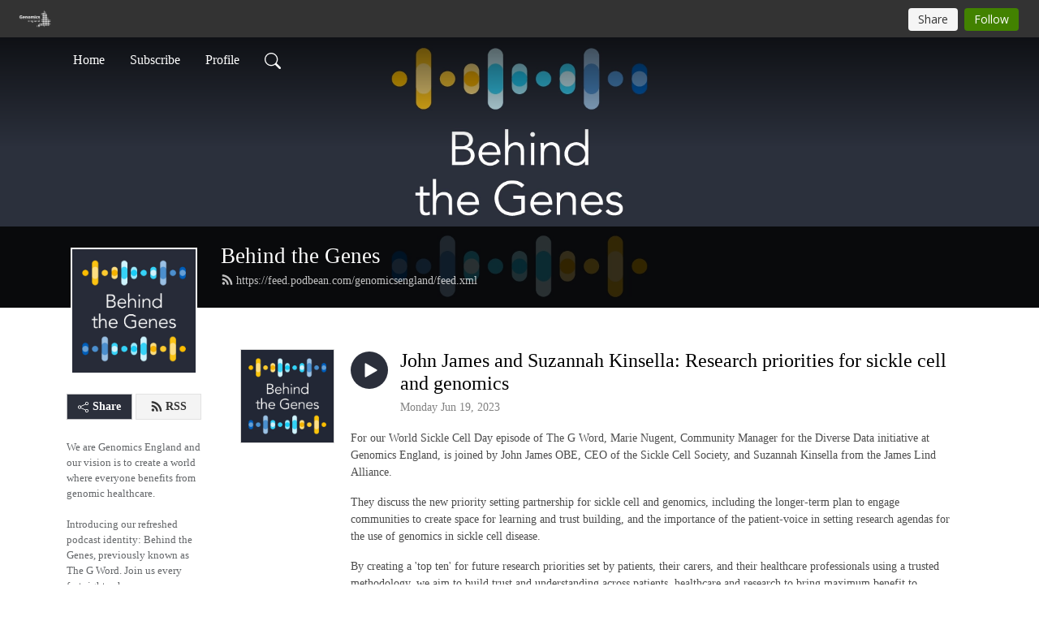

--- FILE ---
content_type: text/html; charset=UTF-8
request_url: https://genomicsengland.podbean.com/e/john-james-and-suzannah-kinsella-research-priorities-for-sickle-cell-and-genomics/
body_size: 9702
content:
<!DOCTYPE html>
<html  data-head-attrs=""  lang="en">
<head>
  <meta charset="UTF-8">
  <meta name="viewport" content="width=device-width, initial-scale=1.0">
  <meta name="mobile-web-app-capable" content="yes">
  <meta name="apple-mobile-web-app-status-bar-style" content="black">
  <meta name="theme-color" content="#ffffff">
  <link rel="stylesheet" href="https://cdnjs.cloudflare.com/ajax/libs/twitter-bootstrap/5.0.1/css/bootstrap.min.css" integrity="sha512-Ez0cGzNzHR1tYAv56860NLspgUGuQw16GiOOp/I2LuTmpSK9xDXlgJz3XN4cnpXWDmkNBKXR/VDMTCnAaEooxA==" crossorigin="anonymous" referrerpolicy="no-referrer" />
  <link rel="preconnect" href="https://fonts.googleapis.com">
  <link rel="preconnect" href="https://fonts.gstatic.com" crossorigin>
  <script type="module" crossorigin src="https://pbcdn1.podbean.com/fs1/user-site-dist/assets/index.eee367aa.js"></script>
    <link rel="modulepreload" href="https://pbcdn1.podbean.com/fs1/user-site-dist/assets/vendor.7a484e8a.js">
    <link rel="stylesheet" href="https://pbcdn1.podbean.com/fs1/user-site-dist/assets/index.d710f70e.css">
  <link rel="manifest" href="/user-site/manifest.webmanifest" crossorigin="use-credentials"><title>John James and Suzannah Kinsella: Research priorities for sickle cell and genomics | Behind the Genes</title><link rel="icon" href="https://mcdn.podbean.com/mf/web/z6b4bg/favicon.ico"><link rel="apple-touch-icon" href="https://mcdn.podbean.com/mf/web/z6b4bg/favicon.ico"><meta property="og:title" content="John James and Suzannah Kinsella: Research priorities for sickle cell and genomics | Behind the Genes"><meta property="og:image" content="https://d2bwo9zemjwxh5.cloudfront.net/image-logo/10639619/CopyofBehindtheGenestemplates_g5qetz_1200x628.jpg?s=087ace4df3dd8dfe70e722410199ceb5&amp;e=png"><meta property="og:type" content="article"><meta property="og:url" content="https://genomicsengland.podbean.com/e/john-james-and-suzannah-kinsella-research-priorities-for-sickle-cell-and-genomics/"><meta property="og:description" content="For our World Sickle Cell Day episode of The G Word, Marie Nugent, Community Manager for the Diverse Data initiative at Genomics England, is joined by John James OBE, CEO of the Sickle Cell Society, and Suzannah Kinsella from the James Lind Alliance. 
They discuss the new priority setting partnership for sickle cell and genomics, including the longer-term plan to engage communities to create space for learning and trust building, and the importance of the patient-voice in setting research agendas for the use of genomics in sickle cell disease. 
By creating a &#39;top ten&#39; for future research priorities set by patients, their carers, and their healthcare professionals using a trusted methodology, we aim to build trust and understanding across patients, healthcare and research to bring maximum benefit to patients through the newly developing technology that is genomic medicine in the health service.
You can read the transcript here: Research-priorities-for-sickle-cell-and-genomics.docx
 
&quot;It was a few years ago when I met the Chief Executive Office of Genomics England, and we had the first podcast about sickle cell. Why I remember it well is because I was arguing that why isn&#39;t there any action being taken by way of research and genomics for sickle cell... And so Marie, it was effectively a call to action. Here today talking about the Diverse Data, which is specific work to help us prioritise what the research priorities for sickle cell should be.&quot; - John James, OBE
 
You can also listen to the first podcast with John James and Chris Wigley."><meta name="description" content="For our World Sickle Cell Day episode of The G Word, Marie Nugent, Community Manager for the Diverse Data initiative at Genomics England, is joined by John James OBE, CEO of the Sickle Cell Society, and Suzannah Kinsella from the James Lind Alliance. 
They discuss the new priority setting partnership for sickle cell and genomics, including the longer-term plan to engage communities to create space for learning and trust building, and the importance of the patient-voice in setting research agendas for the use of genomics in sickle cell disease. 
By creating a &#39;top ten&#39; for future research priorities set by patients, their carers, and their healthcare professionals using a trusted methodology, we aim to build trust and understanding across patients, healthcare and research to bring maximum benefit to patients through the newly developing technology that is genomic medicine in the health service.
You can read the transcript here: Research-priorities-for-sickle-cell-and-genomics.docx
 
&quot;It was a few years ago when I met the Chief Executive Office of Genomics England, and we had the first podcast about sickle cell. Why I remember it well is because I was arguing that why isn&#39;t there any action being taken by way of research and genomics for sickle cell... And so Marie, it was effectively a call to action. Here today talking about the Diverse Data, which is specific work to help us prioritise what the research priorities for sickle cell should be.&quot; - John James, OBE
 
You can also listen to the first podcast with John James and Chris Wigley."><meta name="twitter:card" content="player"><meta name="twitter:site" content="@podbeancom"><meta name="twitter:url" content="https://genomicsengland.podbean.com/e/john-james-and-suzannah-kinsella-research-priorities-for-sickle-cell-and-genomics/"><meta name="twitter:title" content="John James and Suzannah Kinsella: Research priorities for sickle cell and genomics | Behind the Genes"><meta name="twitter:description" content="For our World Sickle Cell Day episode of The G Word, Marie Nugent, Community Manager for the Diverse Data initiative at Genomics England, is joined by John James OBE, CEO of the Sickle Cell Society, and Suzannah Kinsella from the James Lind Alliance. 
They discuss the new priority setting partnership for sickle cell and genomics, including the longer-term plan to engage communities to create space for learning and trust building, and the importance of the patient-voice in setting research agendas for the use of genomics in sickle cell disease. 
By creating a &#39;top ten&#39; for future research priorities set by patients, their carers, and their healthcare professionals using a trusted methodology, we aim to build trust and understanding across patients, healthcare and research to bring maximum benefit to patients through the newly developing technology that is genomic medicine in the health service.
You can read the transcript here: Research-priorities-for-sickle-cell-and-genomics.docx
 
&quot;It was a few years ago when I met the Chief Executive Office of Genomics England, and we had the first podcast about sickle cell. Why I remember it well is because I was arguing that why isn&#39;t there any action being taken by way of research and genomics for sickle cell... And so Marie, it was effectively a call to action. Here today talking about the Diverse Data, which is specific work to help us prioritise what the research priorities for sickle cell should be.&quot; - John James, OBE
 
You can also listen to the first podcast with John James and Chris Wigley."><meta name="twitter:image" content="https://d2bwo9zemjwxh5.cloudfront.net/image-logo/10639619/CopyofBehindtheGenestemplates_g5qetz_1200x628.jpg?s=087ace4df3dd8dfe70e722410199ceb5&amp;e=png"><meta name="twitter:player" content="https://www.podbean.com/player-v2/?i=tfbkf-14382bc&amp;square=1"><meta name="twitter:player:width" content="420"><meta name="twitter:player:height" content="420"><meta http-equiv="Content-Type" content="text/html; charset=UTF-8"><meta http-equiv="Content-Language" content="en-us"><meta name="generator" content="Podbean 3.2"><meta name="viewport" content="width=device-width, user-scalable=no, initial-scale=1.0, minimum-scale=1.0, maximum-scale=1.0"><meta name="author" content="PodBean Development"><meta name="Copyright" content="PodBean"><meta name="HandheldFriendly" content="True"><meta name="MobileOptimized" content="MobileOptimized"><meta name="robots" content="all"><meta name="twitter:app:id:googleplay" content="com.podbean.app.generic"><meta name="twitter:app:id:ipad" content="1484287462"><meta name="twitter:app:id:iphone" content="1484287462"><meta name="twitter:app:name:googleplay" content="Podbean Biz Podcast App"><meta name="twitter:app:name:ipad" content="Podbean Biz Podcast App"><meta name="twitter:app:name:iphone" content="Podbean Biz Podcast App"><script type="text/javascript" src="https://www.googletagmanager.com/gtag/js?id=UA-42253641-3" async></script><script type="text/javascript">
  window.dataLayer = window.dataLayer || [];
  function gtag(){dataLayer.push(arguments);}
  gtag('js', new Date());

  gtag('config', 'UA-42253641-3',{'allow_enhanced_conversions':true});
</script><script type="application/ld+json">{"@context":"https://schema.org/","@type":"PodcastEpisode","url":"/e/john-james-and-suzannah-kinsella-research-priorities-for-sickle-cell-and-genomics/","name":"John James and Suzannah Kinsella: Research priorities for sickle cell and genomics","datePublished":"2023-06-19","description":"For our World Sickle Cell Day episode of The G Word, Marie Nugent, Community Manager for the Diverse Data initiative at Genomics England, is joined by John James OBE, CEO of the Sickle Cell Society, and Suzannah Kinsella from the James Lind Alliance. \nThey discuss the new priority setting partnership for sickle cell and genomics, including the longer-term plan to engage communities to create space for learning and trust building, and the importance of the patient-voice in setting research agendas for the use of genomics in sickle cell disease. \nBy creating a 'top ten' for future research priorities set by patients, their carers, and their healthcare professionals using a trusted methodology, we aim to build trust and understanding across patients, healthcare and research to bring maximum benefit to patients through the newly developing technology that is genomic medicine in the health service.\nYou can read the transcript here: Research-priorities-for-sickle-cell-and-genomics.docx\n \n\"It was a few years ago when I met the Chief Executive Office of Genomics England, and we had the first podcast about sickle cell. Why I remember it well is because I was arguing that why isn't there any action being taken by way of research and genomics for sickle cell... And so Marie, it was effectively a call to action. Here today talking about the Diverse Data, which is specific work to help us prioritise what the research priorities for sickle cell should be.\" - John James, OBE\n \nYou can also listen to the first podcast with John James and Chris Wigley.","associatedMedia":{"@type":"MediaObject","contentUrl":"https://mcdn.podbean.com/mf/web/74rfyg/G_Word_009_Sickle_Cell_Awareness.mp3"},"partOfSeries":{"@type":"PodcastSeries","name":"Behind the Genes","url":"https://genomicsengland.podbean.com"}}</script><link type="application/rss+xml" rel="alternate" href="https://feed.podbean.com/genomicsengland/feed.xml" title="Behind the Genes"><link rel="canonical" href="https://genomicsengland.podbean.com/e/john-james-and-suzannah-kinsella-research-priorities-for-sickle-cell-and-genomics/"><meta name="head:count" content="37"><link rel="modulepreload" crossorigin href="https://pbcdn1.podbean.com/fs1/user-site-dist/assets/episode.b1b57e63.js"><link rel="stylesheet" href="https://pbcdn1.podbean.com/fs1/user-site-dist/assets/episode.6d6d54b9.css"><link rel="modulepreload" crossorigin href="https://pbcdn1.podbean.com/fs1/user-site-dist/assets/HomeHeader.214c3166.js"><link rel="stylesheet" href="https://pbcdn1.podbean.com/fs1/user-site-dist/assets/HomeHeader.f51f4f51.css"><link rel="modulepreload" crossorigin href="https://pbcdn1.podbean.com/fs1/user-site-dist/assets/HeadEpisode.28968293.js"><link rel="stylesheet" href="https://pbcdn1.podbean.com/fs1/user-site-dist/assets/HeadEpisode.72529506.css">
</head>
<body  data-head-attrs="" >
  <div id="app" data-server-rendered="true"><div class="main-page main-style-light" style="--font:Avenir;--secondaryFont:Avenir;--playerColor:#2B2F3B;--playerColorRGB:43,47,59;--homeHeaderTextColor:#ffffff;"><!----><div loginurl="https://www.podbean.com/site/user/login?return=https%253A%252F%252Fgenomicsengland.podbean.com%252Fe%252Fjohn-james-and-suzannah-kinsella-research-priorities-for-sickle-cell-and-genomics%252F&amp;rts=54eb7fa0f9c2b07f93ad6c6de0011c0e73b74ca3" postname="john-james-and-suzannah-kinsella-research-priorities-for-sickle-cell-and-genomics"><div class="theme-frontrow3 episode-detail d-flex flex-column h-100 navigation-transparent"><!--[--><div class="cc-navigation1 navigation" style="--navigationFontColor:#FFFFFF;--navigationBackgroundColor:#2B2F3B;"><nav class="navbar navbar-expand-lg"><div class="container justify-content-center"><div style="" class="nav-item search-icon list-unstyled"><button class="btn bg-transparent d-black d-lg-none border-0 nav-link text-dark px-2" type="button" title="Search"><svg xmlns="http://www.w3.org/2000/svg" width="20" height="20" fill="currentColor" class="bi bi-search" viewbox="0 0 16 16"><path d="M11.742 10.344a6.5 6.5 0 1 0-1.397 1.398h-.001c.03.04.062.078.098.115l3.85 3.85a1 1 0 0 0 1.415-1.414l-3.85-3.85a1.007 1.007 0 0 0-.115-.1zM12 6.5a5.5 5.5 0 1 1-11 0 5.5 5.5 0 0 1 11 0z"></path></svg></button></div><div class="h-search" style="display:none;"><input class="form-control shadow-sm rounded-pill border-0" title="Search" value="" type="text" placeholder="Search"><button type="button" class="btn bg-transparent border-0">Cancel</button></div><button class="navbar-toggler px-2" type="button" title="Navbar toggle" data-bs-toggle="collapse" data-bs-target="#navbarNav" aria-controls="navbarNav" aria-expanded="false" aria-label="Toggle navigation"><svg xmlns="http://www.w3.org/2000/svg" width="28" height="28" fill="currentColor" class="bi bi-list" viewbox="0 0 16 16"><path fill-rule="evenodd" d="M2.5 12a.5.5 0 0 1 .5-.5h10a.5.5 0 0 1 0 1H3a.5.5 0 0 1-.5-.5zm0-4a.5.5 0 0 1 .5-.5h10a.5.5 0 0 1 0 1H3a.5.5 0 0 1-.5-.5zm0-4a.5.5 0 0 1 .5-.5h10a.5.5 0 0 1 0 1H3a.5.5 0 0 1-.5-.5z"></path></svg></button><div class="collapse navbar-collapse" id="navbarNav"><ul class="navbar-nav" style=""><!--[--><li class="nav-item"><!--[--><a href="/" class="nav-link"><!--[-->Home<!--]--></a><!--]--></li><li class="nav-item"><!--[--><a target="_blank" rel="noopener noreferrer" class="nav-link" active-class="active" href="https://www.podbean.com/site/podcatcher/index/blog/EEWojDiOwC6J"><!--[-->Subscribe<!--]--></a><!--]--></li><li class="nav-item"><!--[--><a target="_blank" rel="noopener noreferrer" class="nav-link" active-class="active" href="https://www.podbean.com/user-N9WOkLS0Kuk7"><!--[-->Profile<!--]--></a><!--]--></li><!--]--><!--[--><li style="" class="nav-item search-icon"><button class="btn bg-transparent border-0 nav-link" type="button" title="Search"><svg xmlns="http://www.w3.org/2000/svg" width="20" height="20" fill="currentColor" class="bi bi-search" viewbox="0 0 16 16"><path d="M11.742 10.344a6.5 6.5 0 1 0-1.397 1.398h-.001c.03.04.062.078.098.115l3.85 3.85a1 1 0 0 0 1.415-1.414l-3.85-3.85a1.007 1.007 0 0 0-.115-.1zM12 6.5a5.5 5.5 0 1 1-11 0 5.5 5.5 0 0 1 11 0z"></path></svg></button></li><!--]--></ul></div></div></nav></div><!----><!--]--><div class="common-content flex-shrink-0"><!--[--><!----><div class="cc-top-content home-header-bg"><div class="cover-panel"><div class="img"><img src="https://mcdn.podbean.com/mf/web/zbn3hm2v8q8vsg6h/BTG-1920x500.png" alt="Behind the Genes"></div></div><div class="navbar-bg-mask"></div><div class="podcast-title-bg"><div class="container"><div class="row"><div class="col-12 col-lg-3 col-xl-2 d-none d-lg-block"> </div><div class="col-12 col-lg-9 col-xl-10"><div class="podcast-feed"><h1 class="text-break mb-md-1"><a href="/" class=""><!--[-->Behind the Genes<!--]--></a></h1><p class="feed-link mb-2"><a class="text-decoration-none" href="https://feed.podbean.com/genomicsengland/feed.xml"><svg t="1625731275538" class="icon icon-rss" fill="currentColor" viewbox="0 0 1024 1024" version="1.1" xmlns="http://www.w3.org/2000/svg" p-id="11610" width="16" height="16"><path d="M329.143 768q0 45.714-32 77.714t-77.714 32-77.715-32-32-77.714 32-77.714 77.715-32 77.714 32 32 77.714z m292.571 70.286q1.143 16-9.714 27.428-10.286 12-26.857 12H508q-14.286 0-24.571-9.428T472 844.57q-12.571-130.857-105.429-223.714T142.857 515.43q-14.286-1.143-23.714-11.429t-9.429-24.571v-77.143q0-16.572 12-26.857 9.715-9.715 24.572-9.715h2.857q91.428 7.429 174.857 46T472 515.43q65.143 64.571 103.714 148t46 174.857z m292.572 1.143q1.143 15.428-10.286 26.857-10.286 11.428-26.286 11.428H796q-14.857 0-25.429-10T759.43 843.43Q752.57 720.57 701.714 610T569.43 418t-192-132.286T144 227.43q-14.286-0.572-24.286-11.143t-10-24.857v-81.715q0-16 11.429-26.285 10.286-10.286 25.143-10.286H148q149.714 7.428 286.571 68.571t243.143 168q106.857 106.286 168 243.143t68.572 286.572z" p-id="11611"></path></svg> https://feed.podbean.com/genomicsengland/feed.xml</a></p></div></div></div></div></div></div><!--]--><div class="container"><div class="row"><div class="col-12 col-lg-3 col-xl-2"><div class="left-side-panel"><div class="side-panel-content"><div class="text-center"><img class="podcast-logo" src="https://pbcdn1.podbean.com/imglogo/image-logo/10639619/CopyofBehindtheGenestemplates_g5qetz.png" alt="Behind the Genes"></div><!----><div class="row gx-1 share-rss justify-content-between pt-4"><div class="col"><a class="btn btn-share fs-14 fw-bolder text-white" href="javascript:void(0);"><svg xmlns="http://www.w3.org/2000/svg" width="16" height="16" fill="currentColor" class="bi bi-share" viewbox="0 0 16 16"><path d="M13.5 1a1.5 1.5 0 1 0 0 3 1.5 1.5 0 0 0 0-3zM11 2.5a2.5 2.5 0 1 1 .603 1.628l-6.718 3.12a2.499 2.499 0 0 1 0 1.504l6.718 3.12a2.5 2.5 0 1 1-.488.876l-6.718-3.12a2.5 2.5 0 1 1 0-3.256l6.718-3.12A2.5 2.5 0 0 1 11 2.5zm-8.5 4a1.5 1.5 0 1 0 0 3 1.5 1.5 0 0 0 0-3zm11 5.5a1.5 1.5 0 1 0 0 3 1.5 1.5 0 0 0 0-3z"></path></svg> Share</a></div><div class="col"><a class="btn btn-rss fs-14 fw-bolder" href="https://www.podbean.com/site/podcatcher/index/blog/EEWojDiOwC6J"><svg t="1625731275538" class="icon icon-rss" fill="currentColor" viewbox="0 0 1024 1024" version="1.1" xmlns="http://www.w3.org/2000/svg" p-id="11610" width="16" height="16"><path d="M329.143 768q0 45.714-32 77.714t-77.714 32-77.715-32-32-77.714 32-77.714 77.715-32 77.714 32 32 77.714z m292.571 70.286q1.143 16-9.714 27.428-10.286 12-26.857 12H508q-14.286 0-24.571-9.428T472 844.57q-12.571-130.857-105.429-223.714T142.857 515.43q-14.286-1.143-23.714-11.429t-9.429-24.571v-77.143q0-16.572 12-26.857 9.715-9.715 24.572-9.715h2.857q91.428 7.429 174.857 46T472 515.43q65.143 64.571 103.714 148t46 174.857z m292.572 1.143q1.143 15.428-10.286 26.857-10.286 11.428-26.286 11.428H796q-14.857 0-25.429-10T759.43 843.43Q752.57 720.57 701.714 610T569.43 418t-192-132.286T144 227.43q-14.286-0.572-24.286-11.143t-10-24.857v-81.715q0-16 11.429-26.285 10.286-10.286 25.143-10.286H148q149.714 7.428 286.571 68.571t243.143 168q106.857 106.286 168 243.143t68.572 286.572z" p-id="11611"></path></svg> RSS</a></div></div><p class="podcast-description fs-13 pt-4 pb-lg-5" style="">We are Genomics England and our vision is to create a world where everyone benefits from genomic healthcare.
 
Introducing our refreshed podcast identity: Behind the Genes, previously known as The G Word. Join us every fortnight, where we cover everything from the latest in cutting-edge research to real-life stories from those affected by rare conditions and cancer. With thoughtful conversations, we take you behind the science.
 
You can also tune in to our Genomics 101 explainer series which breaks down complex terms in under 10 minutes.</p></div></div></div><div class="col-12 col-lg-9 col-xl-10"><!----><!--[--><!----><div><div class="container list-container"><!--[--><h2 class="text-center cc-episode-title">Episodes</h2><!--]--><div class="episode-list-type-list row row-cols-1 row-cols-md-4 pt-4 g-4 mt-0 episode-content cc-episode-list"><!--[--><div class="col6 mt-0 card bg-transparent border-0 d-md-flex list"><div class="episode-logo position-relative" href="javascript:void(0)"><div class="e-logo"><img class="object-fit-cover" width="300" height="300" alt="John James and Suzannah Kinsella: Research priorities for sickle cell and genomics" src="https://pbcdn1.podbean.com/imglogo/image-logo/10639619/CopyofBehindtheGenestemplates_g5qetz_300x300.png" loading="lazy"></div><p class="e-l-date"><!----><span class="episode-date">Monday Jun 19, 2023</span></p><div class="hover-bg"></div><div class="play-bg position-absolute d-flex align-items-center justify-content-center"><button type="button" class="btn btn-link play-button" title="Play John James and Suzannah Kinsella: Research priorities for sickle cell and genomics"><span class="play-button-bg"><svg t="1622017593702" class="icon icon-play" fill="currentColor" viewbox="0 0 1024 1024" version="1.1" xmlns="http://www.w3.org/2000/svg" p-id="12170" width="30" height="30"><path d="M844.704269 475.730473L222.284513 116.380385a43.342807 43.342807 0 0 0-65.025048 37.548353v718.692951a43.335582 43.335582 0 0 0 65.025048 37.541128l622.412531-359.342864a43.357257 43.357257 0 0 0 0.007225-75.08948z" fill="" p-id="12171"></path></svg></span></button></div></div><div class="card-body position-relative"><div class="card-body-button-title"><button type="button" class="btn btn-link play-button e-r-play-button" title="Play John James and Suzannah Kinsella: Research priorities for sickle cell and genomics"><span class="play-button-bg"><svg t="1622017593702" class="icon icon-play" fill="currentColor" viewbox="0 0 1024 1024" version="1.1" xmlns="http://www.w3.org/2000/svg" p-id="12170" width="30" height="30"><path d="M844.704269 475.730473L222.284513 116.380385a43.342807 43.342807 0 0 0-65.025048 37.548353v718.692951a43.335582 43.335582 0 0 0 65.025048 37.541128l622.412531-359.342864a43.357257 43.357257 0 0 0 0.007225-75.08948z" fill="" p-id="12171"></path></svg></span></button><div class="right-title-date"><h2 class="card-title e-title text-truncate"><a aria-current="page" href="/e/john-james-and-suzannah-kinsella-research-priorities-for-sickle-cell-and-genomics/" class="router-link-active router-link-exact-active text-decoration-none text-truncate"><!--[-->John James and Suzannah Kinsella: Research priorities for sickle cell and genomics<!--]--></a></h2><p class="r-t-date text-gray"><!----><span class="episode-date">Monday Jun 19, 2023</span></p></div></div><p class="e-date text-gray"><!----><span class="episode-date">Monday Jun 19, 2023</span></p><div class="episode-description"><p class="e-description text-two-line card-text"><p>For our World Sickle Cell Day episode of The G Word, Marie Nugent, Community Manager for the Diverse Data initiative at Genomics England, is joined by John James OBE, <span class="TextRun SCXW250312342 BCX0" lang="en-gb" xml:lang="en-gb"><span class="NormalTextRun SCXW250312342 BCX0">CEO of the Sickle Cell Society, and Suzannah Kinsella from the James Lind Alliance. </span></span></p>
<p><span class="TextRun SCXW250312342 BCX0" lang="en-gb" xml:lang="en-gb"><span class="NormalTextRun SCXW250312342 BCX0">They discuss the new priority setting partnership for sickle cell and genomics, including <span class="TextRun SCXW81024688 BCX0" lang="en-gb" xml:lang="en-gb"><span class="NormalTextRun SCXW81024688 BCX0">the longer-term plan to </span><span class="NormalTextRun SCXW81024688 BCX0">engage</span><span class="NormalTextRun SCXW81024688 BCX0"> communities</span><span class="NormalTextRun SCXW81024688 BCX0"> to create space for learning and trust building, </span><span class="NormalTextRun SCXW81024688 BCX0">and the importance of the patient-voice in setting research agendas for the use of genomics in sickle cell disease.</span></span><span class="EOP SCXW81024688 BCX0"> </span></span></span></p>
<p>By creating a 'top ten' for future research priorities set by patients, their carers, and their healthcare professionals using a trusted methodology, we aim to build trust and understanding across patients, healthcare and research to bring maximum benefit to patients through the newly developing technology that is genomic medicine in the health service.</p>
<p>You can read the transcript here: <a href="https://files.genomicsengland.co.uk/documents/Podcast-transcripts/Research-priorities-for-sickle-cell-and-genomics.docx">Research-priorities-for-sickle-cell-and-genomics.docx</a></p>
<p> </p>
<p><span style="font-family:georgia, palatino;font-size:14pt;"><strong>"It was a few years ago when I met the Chief Executive Office of Genomics England, and we had the first podcast about sickle cell. Why I remember it well is because I was arguing that why isn't there any action being taken by way of research and genomics for sickle cell... And so Marie, it was effectively a call to action. Here today talking about the Diverse Data, which is specific work to help us prioritise what the research priorities for sickle cell should be." </strong></span>- John James, OBE</p>
<p> </p>
<p>You can also listen to the <a href="https://www.genomicsengland.co.uk/podcasts/john-james-we-need-commitment-and-we-need-leadership">first podcast with John James and Chris Wigley</a>.</p></p></div><div class="cc-post-toolbar"><ul class="list-unstyled d-flex mb-0 row gx-5 p-0"><!----><li class="col-auto"><a class="border-0 p-0 bg-transparent row gx-1 align-items-center" href="https://www.podbean.com/media/share/pb-tfbkf-14382bc?download=1" target="_blank" title="Download"><svg xmlns="http://www.w3.org/2000/svg" width="16" height="16" fill="currentColor" class="bi bi-arrow-down-square col-auto" viewbox="0 0 16 16"><path fill-rule="evenodd" d="M15 2a1 1 0 0 0-1-1H2a1 1 0 0 0-1 1v12a1 1 0 0 0 1 1h12a1 1 0 0 0 1-1V2zM0 2a2 2 0 0 1 2-2h12a2 2 0 0 1 2 2v12a2 2 0 0 1-2 2H2a2 2 0 0 1-2-2V2zm8.5 2.5a.5.5 0 0 0-1 0v5.793L5.354 8.146a.5.5 0 1 0-.708.708l3 3a.5.5 0 0 0 .708 0l3-3a.5.5 0 0 0-.708-.708L8.5 10.293V4.5z"></path></svg><span class="text-gray col-auto item-name">Download</span><!----></a></li><li class="col-auto"><button class="border-0 p-0 bg-transparent row gx-1 align-items-center" title="Share" data-bs-toggle="modal" data-bs-target="#shareModal"><svg xmlns="http://www.w3.org/2000/svg" width="16" height="16" fill="currentColor" class="bi bi-share col-auto" viewbox="0 0 16 16"><path d="M13.5 1a1.5 1.5 0 1 0 0 3 1.5 1.5 0 0 0 0-3zM11 2.5a2.5 2.5 0 1 1 .603 1.628l-6.718 3.12a2.499 2.499 0 0 1 0 1.504l6.718 3.12a2.5 2.5 0 1 1-.488.876l-6.718-3.12a2.5 2.5 0 1 1 0-3.256l6.718-3.12A2.5 2.5 0 0 1 11 2.5zm-8.5 4a1.5 1.5 0 1 0 0 3 1.5 1.5 0 0 0 0-3zm11 5.5a1.5 1.5 0 1 0 0 3 1.5 1.5 0 0 0 0-3z"></path></svg><span class="text-gray item-name col-auto">Share</span></button></li></ul></div></div></div><!--]--></div><!----></div></div><!--]--><!----><div class="episode-detail-bottom container"><div class="pb-2 pt-4"><div class="cc-comments"><div class="comment-title">Comment (0) </div><!----><div class="content empty-content text-center"><svg xmlns="http://www.w3.org/2000/svg" width="16" height="16" fill="currentColor" class="bi bi-chat-left-text" viewbox="0 0 16 16"><path d="M14 1a1 1 0 0 1 1 1v8a1 1 0 0 1-1 1H4.414A2 2 0 0 0 3 11.586l-2 2V2a1 1 0 0 1 1-1h12zM2 0a2 2 0 0 0-2 2v12.793a.5.5 0 0 0 .854.353l2.853-2.853A1 1 0 0 1 4.414 12H14a2 2 0 0 0 2-2V2a2 2 0 0 0-2-2H2z"></path><path d="M3 3.5a.5.5 0 0 1 .5-.5h9a.5.5 0 0 1 0 1h-9a.5.5 0 0 1-.5-.5zM3 6a.5.5 0 0 1 .5-.5h9a.5.5 0 0 1 0 1h-9A.5.5 0 0 1 3 6zm0 2.5a.5.5 0 0 1 .5-.5h5a.5.5 0 0 1 0 1h-5a.5.5 0 0 1-.5-.5z"></path></svg><p class="pt-3">No comments yet. Be the first to say something!</p></div></div></div></div></div></div></div></div><!--[--><footer class="cc-footer1 footer mt-auto" style="--footerFontColor:#ffffff;--footerBackgroundColor:#000000;"><div class="container p-0 d-sm-flex justify-content-sm-between align-items-center flex-row-reverse"><ul class="row gx-4 social-icon-content list-unstyled d-flex justify-content-md-start justify-content-center mb-0"><!----><!----><!----><!----><!----></ul><div class="right-content"><p class="mb-0 pt-2">Copyright 2021 All rights reserved.</p><!----></div></div></footer><div class="after-footer"></div><!----><!--]--></div></div><!----><!----><!----><div style="display:none;">Version: 20241125</div></div></div>

<script>window.__INITIAL_STATE__="{\"store\":{\"baseInfo\":{\"podcastTitle\":\"Behind the Genes\",\"slug\":\"genomicsengland\",\"podcastDescription\":\"We are Genomics England and our vision is to create a world where everyone benefits from genomic healthcare.\\n \\nIntroducing our refreshed podcast identity: Behind the Genes, previously known as The G Word. Join us every fortnight, where we cover everything from the latest in cutting-edge research to real-life stories from those affected by rare conditions and cancer. With thoughtful conversations, we take you behind the science.\\n \\nYou can also tune in to our Genomics 101 explainer series which breaks down complex terms in under 10 minutes.\",\"podcastLogo\":\"https:\u002F\u002Fpbcdn1.podbean.com\u002Fimglogo\u002Fimage-logo\u002F10639619\u002FCopyofBehindtheGenestemplates_g5qetz.png\",\"podcastShareLogo\":\"https:\u002F\u002Fd2bwo9zemjwxh5.cloudfront.net\u002Fimage-logo\u002F10639619\u002FCopyofBehindtheGenestemplates_g5qetz_1200x628.jpg?s=087ace4df3dd8dfe70e722410199ceb5&e=png\",\"podcastUrl\":\"https:\u002F\u002Fgenomicsengland.podbean.com\",\"podcastCanSearched\":true,\"feedUrl\":\"https:\u002F\u002Ffeed.podbean.com\u002Fgenomicsengland\u002Ffeed.xml\",\"theme\":\"frontrow3\",\"podcastDeepLink\":\"https:\u002F\u002Fwww.podbean.com\u002Fpw\u002Fpbblog-9tpnd-a25903?from=usersite\",\"removePodbeanBranding\":\"yes\",\"brandingLogo\":\"http:\u002F\u002Fimglogo.podbean.com\u002FcompanyLogo\u002F10641180\u002FLogo_white_on_transparent_72zdi.png\",\"timeZone\":{\"timeZoneId\":30,\"gmtAdjustment\":\"GMT+00:00\",\"useDaylightTime\":1,\"value\":0,\"text\":\"(GMT+00:00) Greenwich Mean Time : Dublin, Edinburgh, Lisbon, London\",\"daylightStartTime\":\"Last Sunday of March +1 Hours\",\"daylightEndTime\":\"Last Sunday Of October +1 Hours\",\"timezone\":\"Europe\u002FLondon\"},\"podcastDownloads\":null,\"totalEpisodes\":178,\"showComments\":true,\"iOSAppDownloadLink\":null,\"customizeCssUrl\":null,\"androidAppDownloadLink\":null,\"showPostShare\":true,\"showLike\":false,\"author\":\"Genomics England\",\"enableEngagementStats\":true,\"shareEmbedLink\":\"https:\u002F\u002Fadmin5.podbean.com\u002Fembed.html?id=pbblog-9tpnd-a25903-playlist\",\"language\":\"en\",\"sensitivitySessionExpireTime\":3600,\"podcastApps\":[{\"name\":\"Apple Podcasts\",\"link\":\"https:\u002F\u002Fpodcasts.apple.com\u002Fgb\u002Fpodcast\u002Fthe-g-word\u002Fid1549030035\",\"image\":\"https:\u002F\u002Fpbcdn1.podbean.com\u002Ffs1\u002Fsite\u002Fimages\u002Fadmin5\u002Fapple-podcast.png\",\"title\":null},{\"name\":\"Podbean App\",\"link\":\"https:\u002F\u002Fwww.podbean.com\u002Fpw\u002Fpbblog-9tpnd-a25903?from=usersite\",\"image\":\"https:\u002F\u002Fpbcdn1.podbean.com\u002Ffs1\u002Fsite\u002Fimages\u002Fadmin5\u002Fpodbean-app.png\",\"title\":null},{\"name\":\"Spotify\",\"link\":\"https:\u002F\u002Fopen.spotify.com\u002Fshow\u002F5RF47bujB7kisxk8S0MCjl\",\"image\":\"https:\u002F\u002Fpbcdn1.podbean.com\u002Ffs1\u002Fsite\u002Fimages\u002Fadmin5\u002Fspotify.png\",\"title\":null},{\"name\":\"Amazon Music\",\"link\":\"https:\u002F\u002Fmusic.amazon.com\u002Fpodcasts\u002F1032e057-8a4f-4b83-a44a-06a89a6cf253\",\"image\":\"https:\u002F\u002Fpbcdn1.podbean.com\u002Ffs1\u002Fsite\u002Fimages\u002Fadmin5\u002FAmazonMusic.png\",\"title\":null},{\"name\":\"Pandora\",\"link\":\"https:\u002F\u002Fwww.pandora.com\u002Fpodcast\u002Fthe-g-word\u002F\",\"image\":\"https:\u002F\u002Fpbcdn1.podbean.com\u002Ffs1\u002Fsite\u002Fimages\u002Fadmin5\u002Fpandora.png\",\"title\":null},{\"name\":\"TuneIn + Alexa\",\"link\":\"https:\u002F\u002Ftunein.com\u002Fpodcasts\u002FScience-Podcasts\u002FThe-G-Word-p1398642\u002F\",\"image\":\"https:\u002F\u002Fpbcdn1.podbean.com\u002Ffs1\u002Fsite\u002Fimages\u002Fadmin5\u002Ftunein.png\",\"title\":null},{\"name\":\"PlayerFM\",\"link\":\"https:\u002F\u002Fplayer.fm\u002Fseries\u002Fthe-g-word\",\"image\":\"https:\u002F\u002Fpbcdn1.podbean.com\u002Ffs1\u002Fsite\u002Fimages\u002Fadmin5\u002FPlayerFM.png\",\"title\":null},{\"name\":\"Listen Notes\",\"link\":\"https:\u002F\u002Fwww.listennotes.com\u002Fpodcasts\u002Fthe-g-word-genomics-england-v8GyL4rInMx\u002F\",\"image\":\"https:\u002F\u002Fpbcdn1.podbean.com\u002Ffs1\u002Fsite\u002Fimages\u002Fadmin5\u002FListenNotes.png\",\"title\":null}],\"components\":{\"base\":[{\"id\":\"MainStyle\",\"val\":\"light\"},{\"id\":\"Font\",\"val\":\"Avenir\"},{\"id\":\"SecondaryFont\",\"val\":\"Avenir\"},{\"id\":\"PlayerColor\",\"val\":\"#2B2F3B\"},{\"id\":\"PlayerStyle\",\"val\":\"player1\"},{\"id\":\"PlayerWave\",\"val\":\"show\"},{\"id\":\"Favicon\",\"val\":\"https:\u002F\u002Fmcdn.podbean.com\u002Fmf\u002Fweb\u002Fz6b4bg\u002Ffavicon.ico\"},{\"id\":\"CookiesNotice\",\"val\":\"hide\"},{\"id\":\"CookiesNoticeContent\",\"val\":\"\u003Ch2\u003ECookies Notice\u003C\u002Fh2\u003E\u003Cp\u003EThis website uses cookies to improve your experience while you navigate through the website. By using our website you agree to our use of cookies.\u003C\u002Fp\u003E\"},{\"id\":\"EpisodePageCustomizeComponent\",\"val\":\"hide\"}],\"home-header\":[{\"id\":\"HomeHeaderTextColor\",\"val\":\"#ffffff\"},{\"id\":\"BackgroundImage\",\"val\":\"https:\u002F\u002Fmcdn.podbean.com\u002Fmf\u002Fweb\u002Fzbn3hm2v8q8vsg6h\u002FBTG-1920x500.png\"},{\"id\":\"BackgroundImageForMobile\",\"val\":\"https:\u002F\u002Fmcdn.podbean.com\u002Fmf\u002Fweb\u002F2cumbhq9mpzk3ss3\u002FBTG-450x240.png\"}],\"episode-list\":[{\"id\":\"EpisodeListType\",\"val\":\"list\"},{\"id\":\"EpisodesPerPage\",\"val\":10},{\"id\":\"EpisodeStats\",\"val\":\"hide\"}],\"navigation\":[{\"id\":\"NavigationFontColor\",\"val\":\"#FFFFFF\"},{\"id\":\"NavigationBackgroundColor\",\"val\":\"#2B2F3B\"},{\"id\":\"NavigationSearch\",\"val\":\"show\"},{\"id\":\"NavigationLinks\",\"val\":[{\"id\":\"Home\",\"type\":\"Link\",\"value\":\"\u002F\",\"text\":\"Home\",\"subitems\":[]},{\"id\":\"Subscribe\",\"type\":\"Link\",\"value\":\"https:\u002F\u002Fwww.podbean.com\u002Fsite\u002Fpodcatcher\u002Findex\u002Fblog\u002FEEWojDiOwC6J\",\"text\":\"Subscribe\",\"subitems\":[]},{\"id\":\"Profile\",\"type\":\"Link\",\"value\":\"https:\u002F\u002Fwww.podbean.com\u002Fuser-N9WOkLS0Kuk7\",\"text\":\"Profile\",\"subitems\":[]}]}],\"footer\":[{\"id\":\"FooterType\",\"val\":\"Footer1\"},{\"id\":\"FooterFontColor\",\"val\":\"#ffffff\"},{\"id\":\"FooterBackgroundColor\",\"val\":\"#000000\"},{\"id\":\"FooterCopyright\",\"val\":\"Copyright 2021 All rights reserved.\"},{\"id\":\"SocialMediaLinks\",\"val\":{\"facebook_username\":\"\",\"twitter_username\":\"\",\"instagram_username\":\"\",\"youtube_username\":\"\",\"linkedin_username\":\"\"}}],\"customize-container1\":[],\"customize-container2\":[]},\"allLinks\":[],\"mainStylesDefaultSettings\":null,\"defaultCustomizeComponents\":null,\"scripts\":[\"https:\u002F\u002Fwww.googletagmanager.com\u002Fgtag\u002Fjs?id=UA-42253641-3\",\"\\n  window.dataLayer = window.dataLayer || [];\\n  function gtag(){dataLayer.push(arguments);}\\n  gtag('js', new Date());\\n\\n  gtag('config', 'UA-42253641-3',{'allow_enhanced_conversions':true});\\n\"],\"metas\":null,\"appConfig\":{\"package\":\"com.podbean.app.generic\",\"app_store_id\":1484287462,\"app_name\":\"Podbean Biz Podcast App\",\"scheme\":\"enterprise-podbean-com\"},\"customizeCss\":null,\"canEditCss\":null,\"enableJsCodeInCustomizeContent\":false,\"enabledIframeCodeInCustomizeContent\":true,\"sectionMaxCount\":10,\"enableEditorLink\":true,\"enableEditCookiesNotice\":true,\"siteRedirectToFeed\":false,\"podcatcherRssUrl\":\"https:\u002F\u002Fwww.podbean.com\u002Fsite\u002Fpodcatcher\u002Findex\u002Fblog\u002FEEWojDiOwC6J\",\"showFeed\":true,\"showTopBar\":true,\"enableWebSiteLike\":false,\"organizationName\":\"Genomics England\",\"organizationPageLink\":\"https:\u002F\u002Fwww.podbean.com\u002Fpodcast-network\u002Fgenomicsengland6g9z3fxk\"},\"backToListUrl\":\"\u002F\",\"tinymceLoaded\":false,\"listEpisodes\":[],\"userLikedEpisodes\":[],\"userLikeCheckedEpisodes\":[],\"topBarIframeLoaded\":false,\"listTotalCount\":0,\"listTotalPage\":0,\"listPage\":0,\"listType\":\"all\",\"listValue\":\"\",\"listName\":\"\",\"pageLoading\":false,\"apiBaseUrl\":\"https:\u002F\u002Fgenomicsengland.podbean.com\",\"apiV2BaseUrl\":\"\",\"apiCommonParams\":{\"t\":\"697ada10\",\"clientSignature\":\"32764bcedac1615d2c219ed650603b24\",\"u\":null,\"customizing\":null},\"apiCommonHeaders\":{},\"comments\":[],\"commentsTotalCount\":0,\"commentsTotalPage\":0,\"commentsPage\":1,\"commentEpisodeId\":\"pb21201596-tfbkf\",\"episode\":{\"id\":\"pb21201596\",\"idTag\":\"tfbkf\",\"title\":\"John James and Suzannah Kinsella: Research priorities for sickle cell and genomics\",\"logo\":\"https:\u002F\u002Fpbcdn1.podbean.com\u002Fimglogo\u002Fimage-logo\u002F10639619\u002FCopyofBehindtheGenestemplates_g5qetz_300x300.png\",\"shareLogo\":\"https:\u002F\u002Fd2bwo9zemjwxh5.cloudfront.net\u002Fimage-logo\u002F10639619\u002FCopyofBehindtheGenestemplates_g5qetz_1200x628.jpg?s=087ace4df3dd8dfe70e722410199ceb5&e=png\",\"largeLogo\":\"https:\u002F\u002Fpbcdn1.podbean.com\u002Fimglogo\u002Fimage-logo\u002F10639619\u002FCopyofBehindtheGenestemplates_g5qetz.png\",\"previewContent\":null,\"content\":\"\u003Cp\u003EFor our World Sickle Cell Day episode of The G Word, Marie Nugent, Community Manager for the Diverse Data initiative at Genomics England, is joined by John James OBE, \u003Cspan class=\\\"TextRun SCXW250312342 BCX0\\\" lang=\\\"en-gb\\\" xml:lang=\\\"en-gb\\\"\u003E\u003Cspan class=\\\"NormalTextRun SCXW250312342 BCX0\\\"\u003ECEO of the Sickle Cell Society, and Suzannah Kinsella from the James Lind Alliance. \u003C\u002Fspan\u003E\u003C\u002Fspan\u003E\u003C\u002Fp\u003E\\n\u003Cp\u003E\u003Cspan class=\\\"TextRun SCXW250312342 BCX0\\\" lang=\\\"en-gb\\\" xml:lang=\\\"en-gb\\\"\u003E\u003Cspan class=\\\"NormalTextRun SCXW250312342 BCX0\\\"\u003EThey discuss the new priority setting partnership for sickle cell and genomics, including \u003Cspan class=\\\"TextRun SCXW81024688 BCX0\\\" lang=\\\"en-gb\\\" xml:lang=\\\"en-gb\\\"\u003E\u003Cspan class=\\\"NormalTextRun SCXW81024688 BCX0\\\"\u003Ethe longer-term plan to \u003C\u002Fspan\u003E\u003Cspan class=\\\"NormalTextRun SCXW81024688 BCX0\\\"\u003Eengage\u003C\u002Fspan\u003E\u003Cspan class=\\\"NormalTextRun SCXW81024688 BCX0\\\"\u003E communities\u003C\u002Fspan\u003E\u003Cspan class=\\\"NormalTextRun SCXW81024688 BCX0\\\"\u003E to create space for learning and trust building, \u003C\u002Fspan\u003E\u003Cspan class=\\\"NormalTextRun SCXW81024688 BCX0\\\"\u003Eand the importance of the patient-voice in setting research agendas for the use of genomics in sickle cell disease.\u003C\u002Fspan\u003E\u003C\u002Fspan\u003E\u003Cspan class=\\\"EOP SCXW81024688 BCX0\\\"\u003E \u003C\u002Fspan\u003E\u003C\u002Fspan\u003E\u003C\u002Fspan\u003E\u003C\u002Fp\u003E\\n\u003Cp\u003EBy creating a 'top ten' for future research priorities set by patients, their carers, and their healthcare professionals using a trusted methodology, we aim to build trust and understanding across patients, healthcare and research to bring maximum benefit to patients through the newly developing technology that is genomic medicine in the health service.\u003C\u002Fp\u003E\\n\u003Cp\u003EYou can read the transcript here: \u003Ca href=\\\"https:\u002F\u002Ffiles.genomicsengland.co.uk\u002Fdocuments\u002FPodcast-transcripts\u002FResearch-priorities-for-sickle-cell-and-genomics.docx\\\"\u003EResearch-priorities-for-sickle-cell-and-genomics.docx\u003C\u002Fa\u003E\u003C\u002Fp\u003E\\n\u003Cp\u003E \u003C\u002Fp\u003E\\n\u003Cp\u003E\u003Cspan style=\\\"font-family:georgia, palatino;font-size:14pt;\\\"\u003E\u003Cstrong\u003E\\\"It was a few years ago when I met the Chief Executive Office of Genomics England, and we had the first podcast about sickle cell. Why I remember it well is because I was arguing that why isn't there any action being taken by way of research and genomics for sickle cell... And so Marie, it was effectively a call to action. Here today talking about the Diverse Data, which is specific work to help us prioritise what the research priorities for sickle cell should be.\\\" \u003C\u002Fstrong\u003E\u003C\u002Fspan\u003E- John James, OBE\u003C\u002Fp\u003E\\n\u003Cp\u003E \u003C\u002Fp\u003E\\n\u003Cp\u003EYou can also listen to the \u003Ca href=\\\"https:\u002F\u002Fwww.genomicsengland.co.uk\u002Fpodcasts\u002Fjohn-james-we-need-commitment-and-we-need-leadership\\\"\u003Efirst podcast with John James and Chris Wigley\u003C\u002Fa\u003E.\u003C\u002Fp\u003E\",\"publishTimestamp\":1687176000,\"duration\":2324,\"mediaUrl\":\"https:\u002F\u002Fmcdn.podbean.com\u002Fmf\u002Fweb\u002F74rfyg\u002FG_Word_009_Sickle_Cell_Awareness.mp3\",\"mediaType\":\"audio\u002Fmpeg\",\"shareLink\":\"https:\u002F\u002Fadmin5.podbean.com\u002Fembed.html?id=pb-tfbkf-14382bc\",\"likedCount\":null,\"deepLink\":\"https:\u002F\u002Fwww.podbean.com\u002Few\u002Fpb-tfbkf-14382bc\",\"transcriptUrl\":null,\"permalink\":\"\u002Fe\u002Fjohn-james-and-suzannah-kinsella-research-priorities-for-sickle-cell-and-genomics\u002F\",\"downloadLink\":\"https:\u002F\u002Fwww.podbean.com\u002Fmedia\u002Fshare\u002Fpb-tfbkf-14382bc?download=1\",\"fallbackResource\":null,\"fallbackResourceMimetype\":null,\"downloadCount\":0,\"status\":\"publish\",\"hasMoreContent\":false,\"chaptersUrl\":null,\"explicit\":false},\"episodeShareLink\":null,\"deepLink\":\"https:\u002F\u002Fwww.podbean.com\u002Few\u002Fpb-tfbkf-14382bc\",\"playlist\":{\"episodes\":[],\"current\":0,\"start\":0,\"stop\":0,\"playing\":true,\"playerLoading\":true,\"playbackRate\":1,\"playbackRateIndex\":1,\"volume\":1},\"toasts\":[],\"confirm\":null,\"customizeEditorFormZIndex\":999,\"lastRequestTime\":null,\"validateChangesOnBeforeunload\":true,\"windowWidth\":1000,\"VITE_FS1_CDN_URL_PREFIX\":\"https:\u002F\u002Fpbcdn1.podbean.com\u002Ffs1\",\"reloadStats\":false,\"userIdEncrypted\":null,\"userProfilePicture\":null,\"username\":null,\"isVerified\":false,\"loadUserInfo\":false,\"loginUrl\":\"https:\u002F\u002Fwww.podbean.com\u002Fsite\u002Fuser\u002Flogin?return=https%253A%252F%252Fgenomicsengland.podbean.com%252Fe%252Fjohn-james-and-suzannah-kinsella-research-priorities-for-sickle-cell-and-genomics%252F&rts=54eb7fa0f9c2b07f93ad6c6de0011c0e73b74ca3\",\"recaptchaV3Loaded\":false,\"recaptchaV2Loaded\":false,\"likesLoaded\":false,\"commentLikeMap\":{},\"commentOffset\":0,\"widgetCommentsLoaded\":false},\"episode\":{\"id\":\"pb21201596\",\"idTag\":\"tfbkf\",\"title\":\"John James and Suzannah Kinsella: Research priorities for sickle cell and genomics\",\"logo\":\"https:\u002F\u002Fpbcdn1.podbean.com\u002Fimglogo\u002Fimage-logo\u002F10639619\u002FCopyofBehindtheGenestemplates_g5qetz_300x300.png\",\"shareLogo\":\"https:\u002F\u002Fd2bwo9zemjwxh5.cloudfront.net\u002Fimage-logo\u002F10639619\u002FCopyofBehindtheGenestemplates_g5qetz_1200x628.jpg?s=087ace4df3dd8dfe70e722410199ceb5&e=png\",\"largeLogo\":\"https:\u002F\u002Fpbcdn1.podbean.com\u002Fimglogo\u002Fimage-logo\u002F10639619\u002FCopyofBehindtheGenestemplates_g5qetz.png\",\"previewContent\":null,\"content\":\"\u003Cp\u003EFor our World Sickle Cell Day episode of The G Word, Marie Nugent, Community Manager for the Diverse Data initiative at Genomics England, is joined by John James OBE, \u003Cspan class=\\\"TextRun SCXW250312342 BCX0\\\" lang=\\\"en-gb\\\" xml:lang=\\\"en-gb\\\"\u003E\u003Cspan class=\\\"NormalTextRun SCXW250312342 BCX0\\\"\u003ECEO of the Sickle Cell Society, and Suzannah Kinsella from the James Lind Alliance. \u003C\u002Fspan\u003E\u003C\u002Fspan\u003E\u003C\u002Fp\u003E\\n\u003Cp\u003E\u003Cspan class=\\\"TextRun SCXW250312342 BCX0\\\" lang=\\\"en-gb\\\" xml:lang=\\\"en-gb\\\"\u003E\u003Cspan class=\\\"NormalTextRun SCXW250312342 BCX0\\\"\u003EThey discuss the new priority setting partnership for sickle cell and genomics, including \u003Cspan class=\\\"TextRun SCXW81024688 BCX0\\\" lang=\\\"en-gb\\\" xml:lang=\\\"en-gb\\\"\u003E\u003Cspan class=\\\"NormalTextRun SCXW81024688 BCX0\\\"\u003Ethe longer-term plan to \u003C\u002Fspan\u003E\u003Cspan class=\\\"NormalTextRun SCXW81024688 BCX0\\\"\u003Eengage\u003C\u002Fspan\u003E\u003Cspan class=\\\"NormalTextRun SCXW81024688 BCX0\\\"\u003E communities\u003C\u002Fspan\u003E\u003Cspan class=\\\"NormalTextRun SCXW81024688 BCX0\\\"\u003E to create space for learning and trust building, \u003C\u002Fspan\u003E\u003Cspan class=\\\"NormalTextRun SCXW81024688 BCX0\\\"\u003Eand the importance of the patient-voice in setting research agendas for the use of genomics in sickle cell disease.\u003C\u002Fspan\u003E\u003C\u002Fspan\u003E\u003Cspan class=\\\"EOP SCXW81024688 BCX0\\\"\u003E \u003C\u002Fspan\u003E\u003C\u002Fspan\u003E\u003C\u002Fspan\u003E\u003C\u002Fp\u003E\\n\u003Cp\u003EBy creating a 'top ten' for future research priorities set by patients, their carers, and their healthcare professionals using a trusted methodology, we aim to build trust and understanding across patients, healthcare and research to bring maximum benefit to patients through the newly developing technology that is genomic medicine in the health service.\u003C\u002Fp\u003E\\n\u003Cp\u003EYou can read the transcript here: \u003Ca href=\\\"https:\u002F\u002Ffiles.genomicsengland.co.uk\u002Fdocuments\u002FPodcast-transcripts\u002FResearch-priorities-for-sickle-cell-and-genomics.docx\\\"\u003EResearch-priorities-for-sickle-cell-and-genomics.docx\u003C\u002Fa\u003E\u003C\u002Fp\u003E\\n\u003Cp\u003E \u003C\u002Fp\u003E\\n\u003Cp\u003E\u003Cspan style=\\\"font-family:georgia, palatino;font-size:14pt;\\\"\u003E\u003Cstrong\u003E\\\"It was a few years ago when I met the Chief Executive Office of Genomics England, and we had the first podcast about sickle cell. Why I remember it well is because I was arguing that why isn't there any action being taken by way of research and genomics for sickle cell... And so Marie, it was effectively a call to action. Here today talking about the Diverse Data, which is specific work to help us prioritise what the research priorities for sickle cell should be.\\\" \u003C\u002Fstrong\u003E\u003C\u002Fspan\u003E- John James, OBE\u003C\u002Fp\u003E\\n\u003Cp\u003E \u003C\u002Fp\u003E\\n\u003Cp\u003EYou can also listen to the \u003Ca href=\\\"https:\u002F\u002Fwww.genomicsengland.co.uk\u002Fpodcasts\u002Fjohn-james-we-need-commitment-and-we-need-leadership\\\"\u003Efirst podcast with John James and Chris Wigley\u003C\u002Fa\u003E.\u003C\u002Fp\u003E\",\"publishTimestamp\":1687176000,\"duration\":2324,\"mediaUrl\":\"https:\u002F\u002Fmcdn.podbean.com\u002Fmf\u002Fweb\u002F74rfyg\u002FG_Word_009_Sickle_Cell_Awareness.mp3\",\"mediaType\":\"audio\u002Fmpeg\",\"shareLink\":\"https:\u002F\u002Fadmin5.podbean.com\u002Fembed.html?id=pb-tfbkf-14382bc\",\"likedCount\":null,\"deepLink\":\"https:\u002F\u002Fwww.podbean.com\u002Few\u002Fpb-tfbkf-14382bc\",\"transcriptUrl\":null,\"permalink\":\"\u002Fe\u002Fjohn-james-and-suzannah-kinsella-research-priorities-for-sickle-cell-and-genomics\u002F\",\"downloadLink\":\"https:\u002F\u002Fwww.podbean.com\u002Fmedia\u002Fshare\u002Fpb-tfbkf-14382bc?download=1\",\"fallbackResource\":null,\"fallbackResourceMimetype\":null,\"downloadCount\":0,\"status\":\"publish\",\"hasMoreContent\":false,\"chaptersUrl\":null,\"explicit\":false},\"loginUrl\":\"https:\u002F\u002Fwww.podbean.com\u002Fsite\u002Fuser\u002Flogin?return=https%253A%252F%252Fgenomicsengland.podbean.com%252Fe%252Fjohn-james-and-suzannah-kinsella-research-priorities-for-sickle-cell-and-genomics%252F&rts=54eb7fa0f9c2b07f93ad6c6de0011c0e73b74ca3\"}"</script>
  
  <script src="https://cdnjs.cloudflare.com/ajax/libs/bootstrap/5.0.2/js/bootstrap.bundle.min.js" integrity="sha512-72WD92hLs7T5FAXn3vkNZflWG6pglUDDpm87TeQmfSg8KnrymL2G30R7as4FmTwhgu9H7eSzDCX3mjitSecKnw==" crossorigin="anonymous" referrerpolicy="no-referrer"></script>
</body>
</html>
